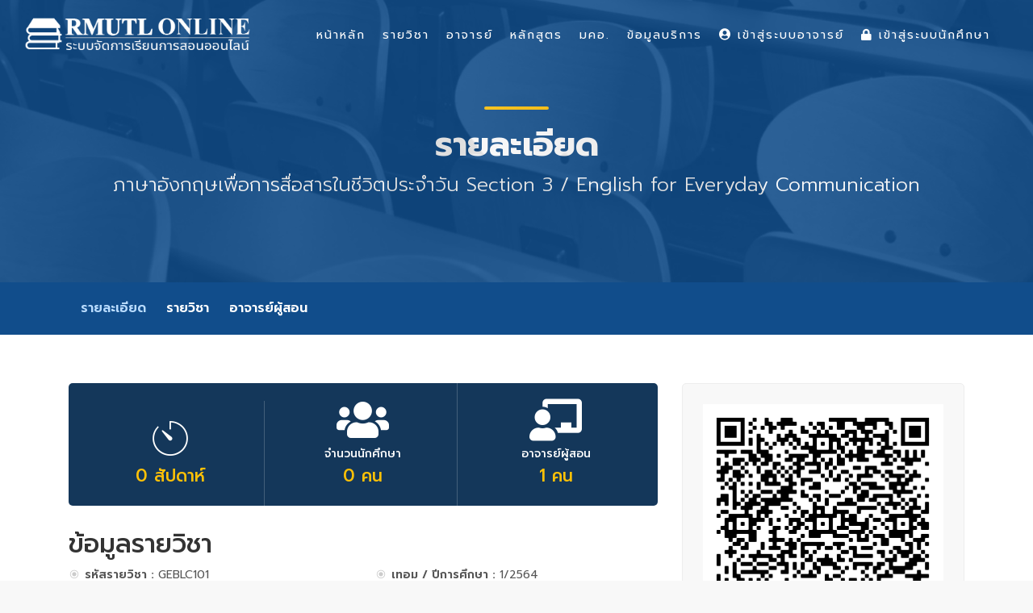

--- FILE ---
content_type: text/html; charset=UTF-8
request_url: https://lms.rmutl.ac.th/course/detail/27121105898570014/7ee2ee41d2af2adb53d7d5c6889e7fab0fe95764576b7c7e8eafe915f611ff3b
body_size: 5641
content:
<!DOCTYPE html>
<html lang="en">
    <head>
        <meta charset="utf-8" />
        <meta http-equiv="X-UA-Compatible" content="IE=edge">
        <meta name="viewport" content="width=device-width, initial-scale=1">
        <title>รายละเอียดรายวิชา GEBLC101 ภาษาอังกฤษเพื่อการสื่อสารในชีวิตประจำวัน Section 3  English for Everyday Communication | Learning Management System of RMUTL ระบบจัดการเรียนการสอนออนไลน์ มหาวิทยาลัยเทคโนโลยีราชมงคลล้านนา</title>
        <meta name="description" content="รายละเอียดรายวิชา GEBLC101 ภาษาอังกฤษเพื่อการสื่อสารในชีวิตประจำวัน Section 3  English for Everyday Communication Learning Management System of RMUTL ระบบจัดการเรียนการสอนออนไลน์ มหาวิทยาลัยเทคโนโลยีราชมงคลล้านนา LMS มทร.ล้านนา รายวิชาออนไลน์ มคอ. กรอบมาตรฐานคุณวุฒิระดับอุดมศึกษาแห่งชาติ เอกสารประกอบการเรียนการสอน วิดีโอประการสอน แบบฝึกงาน การบ้าน ตรวจการบ้าน เช็คชื่อ การเข้าร่วมเรียนผ่านระบบออนไลน์" />
        <meta name="keywords" content="รายละเอียดรายวิชา GEBLC101 ภาษาอังกฤษเพื่อการสื่อสารในชีวิตประจำวัน Section 3  English for Everyday Communication, LMS RMUTL, LMS มทร.ล้านนา, Learning Management System, Learning Management System of RMUTL,รายวิชาออนไลน์ม,มคอ.,กรอบมาตรฐานคุณวุฒิระดับอุดมศึกษาแห่งชาติ ระบบจัดการเรียนการสอนออนไลน์, ระบบจัดการเรียนการสอนออนไลน์ มหาวิทยาลัยเทคโนโลยีราชมงคลล้านนา, RMUTL LMS, ระบบจัดการเรียนการสอนออนไลน์ มทร.ล้านนา, LMS for Student, เอกสารประกอบการเรียนการสอน, วิดีโอประการสอน, แบบฝึกงาน, การบ้าน, ตรวจการบ้าน, เช็คชื่อ, การเข้าร่วมเรียนผ่านระบบออนไลน์" />
        <meta name="author" content="ARIT RMUTL" />

        <link rel="shortcut icon" href="https://lms.rmutl.ac.th/assets/images/favicon.png" />
        <link rel="icon" type="image/png" sizes="16x16" href="https://lms.rmutl.ac.th/assets/images/favicon.png">

		<link rel="canonical" href="https://lms.rmutl.ac.th/course/detail/27121105898570014/7ee2ee41d2af2adb53d7d5c6889e7fab0fe95764576b7c7e8eafe915f611ff3b" />

        <meta property="og:site_name" content="ระบบจัดการเรียนการสอนออนไลน์ มหาวิทยาลัยเทคโนโลยีราชมงคลล้านนา" />
	<meta property="og:url" content="https://lms.rmutl.ac.th/" />
	<meta property="og:title" content="Learning Management System of RMUTL ระบบจัดการเรียนการสอนออนไลน์ มหาวิทยาลัยเทคโนโลยีราชมงคลล้านนา" />
	<meta property="og:locale" content="th_th" />
	<meta property="og:description" content="Learning Management System of RMUTL ระบบจัดการเรียนการสอนออนไลน์ มหาวิทยาลัยเทคโนโลยีราชมงคลล้านนา LMS มทร.ล้านนา รายวิชาออนไลน์ มคอ. กรอบมาตรฐานคุณวุฒิระดับอุดมศึกษาแห่งชาติ เอกสารประกอบการเรียนการสอน วิดีโอประการสอน แบบฝึกงาน การบ้าน ตรวจการบ้าน เช็คชื่อ การเข้าร่วมเรียนผ่านระบบออนไลน์" />
	<meta property="og:image" content="https://lms.rmutl.ac.th/teacher//assets/upload/course/course_27121105898570014_20210609142143.png" />
	<meta property="og:image:width" content="560" />
	<meta property="og:image:height" content="420" />
	<meta property="og:type" content="article" />
	
<link href="https://lms.rmutl.ac.th/assets/css/bootstrap.min.css" rel="stylesheet" type="text/css" />
		<link href="https://lms.rmutl.ac.th/assets/css/style.css" rel="stylesheet" type="text/css" />
		<link href="https://lms.rmutl.ac.th/assets/css/vendors.css" rel="stylesheet" type="text/css" />
		<link href="https://lms.rmutl.ac.th/assets/css/icon_fonts/css/all_icons.min.css" rel="stylesheet" type="text/css" />
		<link href="https://lms.rmutl.ac.th/assets/css/custom.css" rel="stylesheet" type="text/css" />
		<link href="https://lms.rmutl.ac.th/assets/plugin/sweetalert/sweetalert.css" rel="stylesheet" type="text/css" />
		<link href="https://lms.rmutl.ac.th/assets/css/parsley.min.css" rel="stylesheet" type="text/css" />
		<link href="https://lms.rmutl.ac.th/assets/plugin/toast-master/css/jquery.toast.css" rel="stylesheet" type="text/css" />
	
	
	<script src="https://lms.rmutl.ac.th/assets/js/jquery-2.2.4.min.js" type="text/javascript" ></script>
		<script src="https://lms.rmutl.ac.th/assets/js/common_scripts.js" type="text/javascript" ></script>
		<script src="https://lms.rmutl.ac.th/assets/js/parsley.min.js" type="text/javascript" ></script>
		<script src="https://lms.rmutl.ac.th/assets/js/qrcode.js" type="text/javascript" ></script>
		<script src="https://lms.rmutl.ac.th/assets/plugin/toast-master/js/jquery.toast.js" type="text/javascript" ></script>
		<script src="https://lms.rmutl.ac.th/assets/plugin/sweetalert/sweetalert.min.js" type="text/javascript" ></script>
		<script src="https://lms.rmutl.ac.th/assets/plugin/sweetalert/jquery.sweet-alert.custom.js" type="text/javascript" ></script>
	
	<!-- Global site tag (gtag.js) - Google Analytics -->
<script async src="https://www.googletagmanager.com/gtag/js?id=UA-87588904-39"></script>
<script>
  window.dataLayer = window.dataLayer || [];
  function gtag(){dataLayer.push(arguments);}
  gtag('js', new Date());

  gtag('config', 'UA-87588904-39');
</script>

        <!--[if lt IE 9]>
            <script src="https://oss.maxcdn.com/libs/html5shiv/3.7.0/html5shiv.js"></script>
            <script src="https://oss.maxcdn.com/libs/respond.js/1.4.2/respond.min.js"></script>
        <![endif]-->        

    </head>
    <body>
        <input type="hidden" id="service_base_url" value="https://lms.rmutl.ac.th/" />
        <script>
            var service_base_url = $('#service_base_url').val();
        </script>
        <div id="page">
<header class="header menu_2">
    <div id="preloader"><div data-loader="circle-side"></div></div>
    <div id="logo">
        <a href="https://lms.rmutl.ac.th/"><img src="https://lms.rmutl.ac.th/assets/img/lms-logo.png" width="280" data-retina="true" alt="LMS RMUTL LOGO"></a>
    </div>
    <!--    <ul id="top_menu" class="d-none d-xs-none d-sm-none d-md-block d-lg-block">
                        <li style="margin-top: 15px;"><a href="https://lms.rmutl.ac.th/login"><i class="fa fa-lock"></i> เข้าสู่ระบบนักศึกษา</a></li>
                <li style="margin-top: 15px;"><a href="https://lms.rmutl.ac.th/teacher/login" target="_blank"><i class="fa fa-user-circle"></i> เข้าสู่ระบบอาจารย์</a></li>
        </ul>-->

    <a href="#menu" class="btn_mobile">
        <div class="hamburger hamburger--spin" id="hamburger">
            <div class="hamburger-box">
                <div class="hamburger-inner"></div>
            </div>
        </div>
    </a>

    <nav id="menu" class="main-menu">
        <ul>
            <li>
                <span><a href="https://lms.rmutl.ac.th/">หน้าหลัก</a></span>
            </li>
            <li>
                <span><a href="https://lms.rmutl.ac.th/course">รายวิชา</a></span>
            </li>
            <li>
                <span><a href="https://lms.rmutl.ac.th/teachers">อาจารย์</a></span>
            </li>
            <li>
                <span><a href="https://lms.rmutl.ac.th/curriculum">หลักสูตร</a></span>
            </li>
            <li>
                <span><a href="https://lms.rmutl.ac.th/tqf">มคอ.</a></span>
            </li>
            <li>
                <span><a href="javascript:void(0)">ข้อมูลบริการ</a></span>
                <ul>
<!--                    <li><a href="https://lms.rmutl.ac.th/about">เกี่ยวกับเรา</a></li>
                    <li><a href="https://lms.rmutl.ac.th/term">เงื่อนไขการให้บริการ</a></li>-->
                    <li><a href="https://lms.rmutl.ac.th/privacy">นโยบายความปลอดภัย</a></li>
                    <!--<li><a href="https://lms.rmutl.ac.th/faq">คำถามที่พบบ่อย</a></li>-->
                    <li><a href="https://lms.rmutl.ac.th/contact">ติดต่อเรา</a></li>
                </ul>
            </li>
                            <li>
                    <span><a href="https://lms.rmutl.ac.th/teacher/login" target="_blank"><i class="fa fa-user-circle"></i> เข้าสู่ระบบอาจารย์</a></span>
                </li>
                <li>
                    <span><a href="https://lms.rmutl.ac.th/login"><i class="fa fa-lock"></i> เข้าสู่ระบบนักศึกษา</a></span>
                </li>
                       
                    </ul>
    </nav>
</header>
<main>
<section id="hero_in" class="courses">
    <div class="wrapper">
        <div class="container">
            <h1 class="fadeInUp"><span></span>รายละเอียด</h1>
            <p>ภาษาอังกฤษเพื่อการสื่อสารในชีวิตประจำวัน Section 3  / English for Everyday Communication</p>
        </div>
    </div>
</section>

<div class="bg_color_1">
    <nav class="secondary_nav sticky_horizontal">
        <div class="container">
            <ul class="clearfix">
                <nav class="secondary_nav sticky_horizontal">
                    <div class="container">
                        <ul class="clearfix">
                            <li><a href="#description" class="active" >รายละเอียด</a></li>
                            <li><a href="#lessons">รายวิชา</a></li>
                            <li><a href="#teachers">อาจารย์ผู้สอน </a></li>
                        </ul>
                    </div>
                </nav>
            </ul>
        </div>
    </nav>

    <div class="container margin_60_35">
        <div class="row">
            <div class="col-lg-8">
                <section id="description">
                    <div class="box_highlight">
                        <ul class="additional_info">
                            <li><i class="pe-7s-timer"></i> <strong>0 สัปดาห์ </strong></li>
                            <li><i class="fas fa-users"></i>จำนวนนักศึกษา <strong>0 คน</strong></li>
                            <li><i class="fas fa-chalkboard-teacher"></i>อาจารย์ผู้สอน <strong>1 คน </strong></li>
                        </ul>
                    </div>
                    <h2>ข้อมูลรายวิชา </h2>
                    <div class="row">
                        <div class="col-lg-6">
                            <ul class="bullets">
                                <li> <strong>รหัสรายวิชา : </strong>  GEBLC101</li>
                                <li> <strong>ชื่อรายวิชา(TH) : </strong>  ภาษาอังกฤษเพื่อการสื่อสารในชีวิตประจำวัน Section 3 </li>
                                <li> <strong>ชื่อรายวิชา (EN) : </strong>  English for Everyday Communication</li>
                            </ul>
                        </div>
                        <div class="col-lg-6">
                            <ul class="bullets">
                                <li> <strong>เทอม / ปีการศึกษา  : </strong> 1/2564</li>
                            </ul>
                        </div>
                    </div>
                    <h4>รายละเอียด</h4>
                    <p><p>แจ้งนักศึกษาที่ลงทะเบียนเรียนในรายวิชา&nbsp; English for Everyday Communication&nbsp; Section 3 สามารถเข้า ห้องเรียน Ms teams ผ่านโค้ด&nbsp; 578x0hk ช่องทางการติดต่ออาจารย์ โทร.086-1797338&nbsp;</p>
</p>
                </section>
                <section id="lessons">
                    <div class="intro_title">
                        <h2>รายวิชา - ภาษาอังกฤษเพื่อการสื่อสารในชีวิตประจำวัน Section 3 </h2>
                    </div>
                    <div id="accordion_lessons" role="tablist" class="add_bottom_45">
                                            </div>
                </section>

                <section id="teachers">
                    <div class="intro_title">
                        <h2>อาจารย์ผู้สอน</h2>
                    </div>
                    <div class="row add_top_20 add_bottom_30">
                                                        <div class="col-lg-6">
                                    <ul class="list_teachers">
                                        <li>
                                            <a href="https://lms.rmutl.ac.th/teachers/detail/24002453439512906/3e862a0da9241490f095f07e85a8d2659d1262a38ee5fda9acfb87f2e2744fe2">
                                                <figure>
                                                    <img src="https://hr.rmutl.ac.th/images?src=https://hr.rmutl.ac.th/assets/upload/photo-hr/24002453439512906_20220728204038.jpg&w=180&h=240"  width="100%" alt="พรหทัย ตัณฑ์จิตานนท์">
                                                </figure>
                                                <h5>รองศาสตราจารย์ พรหทัย ตัณฑ์จิตานนท์</h5>
                                                <p>
                                                                                                            <span class="text-primary"> ผู้สอนหลัก </span>
                                                                                                        </p>
                                                <i class="pe-7s-angle-right-circle"></i>
                                            </a>
                                        </li>
                                    </ul>
                                </div>
                                                    </div>
                </section>
            </div>
            <!--<aside class="col-lg-4" id="sidebar">-->
            <aside class="col-lg-4">                
                <div class="box_detail">
                    <img src="https://lms.rmutl.ac.th/teacher/assets/upload/course/course_27121105898570014_20210609142143.png" class="img-fluid" alt="ภาษาอังกฤษเพื่อการสื่อสารในชีวิตประจำวัน Section 3  / English for Everyday Communication">
                </div>
                <div class="row form-group">
                <div class="col-lg-8">
                                    </div>
                <div id="qrcode_line" style="width:120px; height:120px; margin-top:15px;"></div>            
                </div>
                <div class="row form-group">
                    <div class="col-lg-8">
                                            <label class="control-label"><a href="https://teams.microsoft.com/l/team/19%3aNSrbk3UkHojoiuyT1wbet0jzHhkQhTO7eE4BaEy0N6I1%40thread.tacv2/conversations?groupId=91b429f3-fcc0-4ccc-8aa9-d2ad77ce4c1c&tenantId=2c0a3819-8c66-4ae1-9a99-3832d9facbd9">ลิงค์สำหรับแอพพลิเคชั่น ไมโครซอฟทีม (Microsoft Teams App)</a></label><br>                        
                        <input type="hidden" id="course_msteams"  value="https://teams.microsoft.com/l/team/19%3aNSrbk3UkHojoiuyT1wbet0jzHhkQhTO7eE4BaEy0N6I1%40thread.tacv2/conversations?groupId=91b429f3-fcc0-4ccc-8aa9-d2ad77ce4c1c&tenantId=2c0a3819-8c66-4ae1-9a99-3832d9facbd9">
                                        </div>
                    <div id="qrcode_msteams" style="width:120px; height:120px; margin-top:15px;"></div>            
                </div>
                <div class="row form-group">
                    <div class="col-lg-8">
                                        </div>
                    <div id="qrcode_etc" style="width:120px; height:120px; margin-top:15px;"></div>            
                </div>
                
                            </aside>           
        </div>
    </div>
</div>
<script>
var qrcode = new QRCode(document.getElementById("qrcode_line"), {
	width : 100,
	height : 100
    });

    function makeCodeline() {		
        var elText = document.getElementById("course_line_link");
        
       if (!elText.value) {
           // alert("");           
            //elText.focus();
            qrcode.clear();
            return;
        }
        
        qrcode.makeCode(elText.value);
    }   

    makeCodeline();

    $("#course_line_link").
        on("blur", function () {
            makeCodeline();
        }).
        on("keydown", function (e) {
            if (e.keyCode == 13) {
                makeCodeline();
            }
        });
    

    var qrcode_msteams = new QRCode(document.getElementById("qrcode_msteams"), {
	width : 100,
	height : 100
    });

    function makeCodeMsteams() {		
        var elTextmsteams = document.getElementById("course_msteams");
        
       if (!elTextmsteams.value) {
           // alert("");           
            //elTextmsteams.focus();
            qrcode_msteams.clear();
            return;
        }
        
        qrcode_msteams.makeCode(elTextmsteams.value);
    }   
    makeCodeMsteams();
    $("#course_msteams").
        on("blur", function () {
            makeCodeMsteams();
        }).
        on("keydown", function (e) {
            if (e.keyCode == 13) {
                makeCodeMsteams();
            }
        });

    var qrcode_etc = new QRCode(document.getElementById("qrcode_etc"), {
	width : 100,
	height : 100
    });

    function makeCodeEtc() {		
        var elTextEtc = document.getElementById("course_link_etc");
        
       if (!elTextEtc.value) {
           // alert("");           
            //elTextEtc.focus();
            qrcode_etc.clear();
            return;
        }
        
        qrcode_etc.makeCode(elTextEtc.value);
    }   
    makeCodeEtc();

    $("#course_link_etc").
        on("blur", function () {
            makeCodeEtc();
        }).
        on("keydown", function (e) {
            if (e.keyCode == 13) {
                makeCodeEtc();
            }
        });
    </script>
</main>
<footer>
    <div class="container margin_60">
        <div class="row">
            <div class="col-lg-4 col-md-12 p-r-5">
                <p style=""><img src="https://lms.rmutl.ac.th/assets/img/lms-logo.png" width="260" data-retina="true" alt="LMS RMUTL LOGO"></p>
                <p class="">
                    Learning Management System of RMUTL 
                    <br> 
                    ระบบจัดการเรียนการสอนออนไลน์
                    <br>
                    มหาวิทยาลัยเทคโนโลยีราชมงคลล้านนา
                </p>
                <div class="follow_us">
                    <ul>
                        <li>Follow us</li>
                        <li><a target="_blank" href="https://www.facebook.com/ARITRMUTL.Official/"><i class="ti-facebook"></i></a></li>
                        <li><a target="_blank" href="https://www.youtube.com/channel/UCkF4sKSK_ytw9qv5sejpLOA"><i class="ti-youtube"></i></a></li>
                        <li><a target="_blank" href="https://twitter.com/aritrmutl1"><i class="ti-twitter-alt"></i></a></li>
                        <li><a target="_blank" href="https://plus.google.com/+AritRmutl"><i class="ti-google"></i></a></li>
                        <li><a target="_blank" href="https://lms.rmutl.ac.th/sitemap/sitemap.xml"><i class="fa fa-sitemap"></i></a></li>
                    </ul>
                </div>
            </div>
            <div class="col-lg-2 col-md-6 ml-lg-auto">
                <h5>เมนู</h5>
                <ul class="links">
                    <li><a href="https://lms.rmutl.ac.th/">หน้าหลัก</a></li>
                    <li><a href="https://lms.rmutl.ac.th/course">รายวิชา</a></li>
                    <li><a href="https://lms.rmutl.ac.th/teachers">อาจารย์</a></li>
                    <li><a href="https://lms.rmutl.ac.th/curriculum">หลักสูตร</a></li>
                    <li><a href="https://lms.rmutl.ac.th/tqf">มคอ.</a></li>
                    <li><a href="https://lms.rmutl.ac.th/sitemap">ผังเว็บไซต์</a></li>
                </ul>
            </div>
            <div class="col-lg-2 col-md-6 ml-lg-auto" >
                <h5><br></h5>
                <ul class="links" >
                    <li><a href="https://lms.rmutl.ac.th/about">หน้าหลัก</a></li>
                    <!--<li><a href="https://lms.rmutl.ac.th/term">เงื่อนไขการให้บริการ</a></li>-->
                    <li><a href="https://lms.rmutl.ac.th/privacy">นโยบายความปลอดภัย</a></li>
                    <!--<li><a href="https://lms.rmutl.ac.th/faq">คำถามที่พบบ่อย</a></li>-->
                    <li><a href="https://lms.rmutl.ac.th/contact">ติดต่อเรา</a></li>
                </ul>
            </div>
            <div class="col-lg-4 col-md-6">
                <h5>ติดต่อ</h5>
                <div class="contacts">
                    มีปัญหาเกี่ยวกับ มคอ.และรายวิชา ติดต่อ
                    <br>
                    สำนักส่งเสริมวิชาการและงานทะเบียน
                    <br>
                    โทรศัพท์ : 053-921444 ต่อ 1174
                    <br>
                    <br>
                    มีปัญหาเกี่ยวกับระบบการใช้งาน ติดต่อ
                    <br>
                    สำนักวิทยบริการและเทคโนโลยีสารสนเทศ
                    <br>
                    โทรศัพท์ : 053-921444 ต่อ 1579
                </div>
                <br>
                <div id="newsletter">
                    <h6>ค้นหา</h6>
                    <div id="message-newsletter"></div>
                    <form method="get" action="https://lms.rmutl.ac.th/search" autocomplete="off">
                        <div class="form-group">
                            <input type="hidden" name="t" value="1">
                            <input type="text" name="q"  class="form-control" autocomplete="new-q" placeholder="กรอกคำค้นหา..." required>
                            <input type="submit" value="ค้นหา" id="submit-newsletter">
                        </div>
                    </form>
                </div>
            </div>
        </div>
        <hr>
        <div class="row">
            <div class="col-md-6">
                <ul id="additional_links">
                    <li><a href="https://lms.rmutl.ac.th/login"><i class="fa fa-lock"></i>เข้าสู่ระบบนักศึกษา</a></li>
                    <li><a href="https://lms.rmutl.ac.th/teacher/" target="_blank"><i class="fa fa-user-circle"></i>เข้าสู่ระบบอาจารย์</a></li>
                </ul>
            </div>
            <div class="col-md-6">
                <div id="copy">Copyright ©2019-2025 LMS V.1.2 All right reserved.</div>
            </div>
        </div>
    </div>
</footer>
<input type="hidden" id="alert_message" value="">
<script>
    $(function () {
        var alert_message = $('#alert_message').val();
        if (alert_message != '') {
            var foo = alert_message.split(',');
            notification(foo[0], foo[1], foo[2]);
        }
        console.log('%c หยุด !!!', 'font-size:40px; color: red;');
        console.log('%c คุณพยายามใช้งานระบบในส่วนที่ไม่อนุญาตหรือเจตนากระทำการที่ส่อไปในทางใช้งานไม่ถูกต้อง', 'font-size:25px; color: #000;');
        console.log('%c พฤติกรรมทั้งหมดของคุณจะถูกบันทึกไว้ในระบบ', 'font-size:25px; color: #000;');
    });
    function notification(type, head, message) {
        $.toast({
            heading: head,
            text: message,
            position: 'top-right',
            loaderBg: '#D8DBDD',
            icon: type,
            hideAfter: 3000,
            stack: 3
        });
    }

//    $(document).keydown(function (event) {
//        if (event.keyCode == 123) {
//            return false;
//        } else if (event.ctrlKey && event.shiftKey && event.keyCode == 73) {
//            return false;
//        }
//    });
//
//    $(document).on("contextmenu", function (e) {
//        e.preventDefault();
//    });

</script>

</div>
<script src="https://lms.rmutl.ac.th/assets/js/main.js" type="text/javascript" ></script>
	</body>
</html>